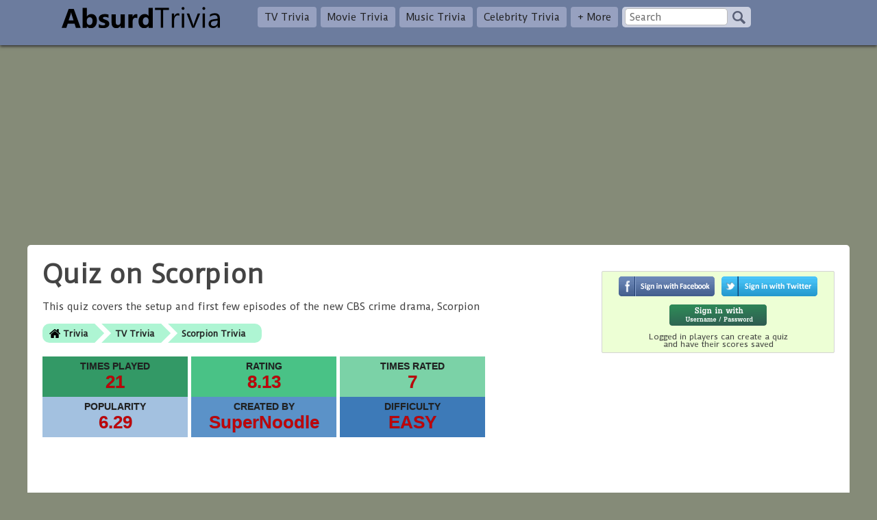

--- FILE ---
content_type: text/html; charset=UTF-8
request_url: https://www.absurdtrivia.com/quiz/010493/quiz-on-scorpion/
body_size: 3206
content:
<!DOCTYPE html>
<html>

<head>
    <meta charset="UTF-8">
    <meta name="viewport" content="width=device-width, initial-scale=1">
    <title>Trivia Quiz : Quiz on Scorpion</title>
    <meta name="description" content="This quiz covers the setup and first few episodes of the new CBS crime drama, Scorpion" />
    <link rel="stylesheet" href="/v4/css/full.css" />
    <link rel="stylesheet" href="//fonts.googleapis.com/css?family=Duru+Sans|Aldrich" />
    <script src="//ajax.googleapis.com/ajax/libs/jquery/1.11.1/jquery.min.js"></script>
    <script src="/v4/js/full.js"></script>
    <link rel="canonical" href="https://www.absurdtrivia.com/quiz/010493/quiz-on-scorpion/" /><meta property="og:image" content="https://www.absurdtrivia.com/s/10493-quiz-on-scorpion.png" /></head>

<body>

    
    <nav class="cus-navbar">
        <div class="cus-nav-container">
            <a class="navbar-brand" href="//www.absurdtrivia.com">
                <img src="/v4/images/logo.png" width="231" height="31" title="Absurd Trivia" alt="Absurd Trivia">
            </a>
            <span class="icon-menu" onclick="menu()">Menu</span>
            <div class="navbar-nav">
                <li><a href="/trivia/television-trivia/">TV Trivia</a></li>
                <li><a href="/trivia/movie-trivia/">Movie Trivia</a></li>
                <li><a href="/trivia/music-trivia/">Music Trivia</a></li>
                <li><a href="/trivia/celebrity-trivia/">Celebrity Trivia</a></li>
                <li><a href="/trivia/">+ More</a></li>
                <li>
                    <form class="navSearch" action="/search/q/"><input type="text" name="q" placeholder="Search" /><input type="submit" value="" class="sBtn" /></form>
                </li>
            </div>
        </div>
    </nav>

    
    <div class="topA"><div style="margin:0 auto">
<script async src="//pagead2.googlesyndication.com/pagead/js/adsbygoogle.js"></script>
<!-- AbsurdTrivia - Responsive -->
<ins class="adsbygoogle"
     style="display:block"
     data-ad-client="ca-pub-1107925068996705"
     data-ad-slot="5829024965"
     data-ad-format="auto"></ins>
<script>
(adsbygoogle = window.adsbygoogle || []).push({});
</script>
</div></div>
    <div class="cus-container">
        <div class="cus-main">
            <div class="cus-main-inner">
                


<h1>Quiz on Scorpion</h1>
<div class="description">This quiz covers the setup and first few episodes of the new CBS crime drama, Scorpion</div>

<ul class="crumbs"><li><a href="/">Trivia</a></li><li><a href="/trivia/television-trivia/">TV Trivia</a></li><li><a href="/trivia/scorpion/">Scorpion Trivia</a></li></ul>
<div class="qstats" data-sts="1234abcdefgh">
    <div class="qstat">TIMES PLAYED<i>21</i></div>
    <div class="qstat">RATING<i>8.13</i></div>
    <div class="qstat">TIMES RATED<i>7</i></div>
    <div class="qstat">POPULARITY<i>6.29</i></div>
    <div class="qstat">CREATED BY<i>SuperNoodle</i></div>
    <div class="qstat">DIFFICULTY<i>EASY</i></div>
</div>

<br>



<form name="quiz" action="/quiz/010493/quiz-on-scorpion/" method="post" target="_self">

<div id="questions">
<input type="hidden" name="quiz[id]" value="10493">






<div class="row"><div class="num">1</div><div class="con"><div class="question">Who created the Scorpion company and brought the team together ?</div><div class="answers"><li class="lA" id="ans_90884_1" onclick="set_answer(90884,1)">Walter<input type="radio" name="answer[90884]" value="1" onclick="set_answer(90884,1)"></li><li class="lB" id="ans_90884_2" onclick="set_answer(90884,2)">Agent Gallo<input type="radio" name="answer[90884]" value="2" onclick="set_answer(90884,2)"></li><li class="lC" id="ans_90884_3" onclick="set_answer(90884,3)">Toby<input type="radio" name="answer[90884]" value="3" onclick="set_answer(90884,3)"></li><li class="lD" id="ans_90884_4" onclick="set_answer(90884,4)">Happy<input type="radio" name="answer[90884]" value="4" onclick="set_answer(90884,4)"></li><li class="lE" id="ans_90884_5" onclick="set_answer(90884,5)">Sylvester<input type="radio" name="answer[90884]" value="5" onclick="set_answer(90884,5)"></li></div></div></div><div class="row"><div class="num">2</div><div class="con"><div class="question">In the opening scenes of the first episode, Walter is seen being arrested at age 11 because he hacked the computers of which organisation ?</div><div class="answers"><li class="lA" id="ans_90885_1" onclick="set_answer(90885,1)">Homeland Security<input type="radio" name="answer[90885]" value="1" onclick="set_answer(90885,1)"></li><li class="lB" id="ans_90885_2" onclick="set_answer(90885,2)">FBI<input type="radio" name="answer[90885]" value="2" onclick="set_answer(90885,2)"></li><li class="lC" id="ans_90885_3" onclick="set_answer(90885,3)">NASA<input type="radio" name="answer[90885]" value="3" onclick="set_answer(90885,3)"></li><li class="lD" id="ans_90885_4" onclick="set_answer(90885,4)">Merrill Lynch<input type="radio" name="answer[90885]" value="4" onclick="set_answer(90885,4)"></li></div></div></div><div class="row"><div class="num">3</div><div class="con"><div class="question">The young Walter went to work for Gallo until he was around 16 years old, at which point he refused to work with Gallo anymore, why ?</div><div class="answers"><li class="lA" id="ans_90886_1" onclick="set_answer(90886,1)">Gallo used him to hack banks<input type="radio" name="answer[90886]" value="1" onclick="set_answer(90886,1)"></li><li class="lB" id="ans_90886_2" onclick="set_answer(90886,2)">His software was used by the military<input type="radio" name="answer[90886]" value="2" onclick="set_answer(90886,2)"></li><li class="lC" id="ans_90886_3" onclick="set_answer(90886,3)">He was denied access to his family<input type="radio" name="answer[90886]" value="3" onclick="set_answer(90886,3)"></li></div></div></div><div class="row"><div class="num">4</div><div class="con"><div class="question">Which team member is a behaviorist ?</div><div class="answers"><li class="lA" id="ans_90887_1" onclick="set_answer(90887,1)">Toby<input type="radio" name="answer[90887]" value="1" onclick="set_answer(90887,1)"></li><li class="lB" id="ans_90887_2" onclick="set_answer(90887,2)">Happy<input type="radio" name="answer[90887]" value="2" onclick="set_answer(90887,2)"></li><li class="lC" id="ans_90887_3" onclick="set_answer(90887,3)">Sylvester<input type="radio" name="answer[90887]" value="3" onclick="set_answer(90887,3)"></li><li class="lD" id="ans_90887_4" onclick="set_answer(90887,4)">Paige<input type="radio" name="answer[90887]" value="4" onclick="set_answer(90887,4)"></li></div></div></div><div class="row"><div class="num">5</div><div class="con"><div class="question">What is the skill of Happy Quinn, the only female genius on the team ?</div><div class="answers"><li class="lA" id="ans_90888_1" onclick="set_answer(90888,1)">Mechanical engineer<input type="radio" name="answer[90888]" value="1" onclick="set_answer(90888,1)"></li><li class="lB" id="ans_90888_2" onclick="set_answer(90888,2)">Safe cracker<input type="radio" name="answer[90888]" value="2" onclick="set_answer(90888,2)"></li><li class="lC" id="ans_90888_3" onclick="set_answer(90888,3)">High speed driver<input type="radio" name="answer[90888]" value="3" onclick="set_answer(90888,3)"></li><li class="lD" id="ans_90888_4" onclick="set_answer(90888,4)">Computer technician<input type="radio" name="answer[90888]" value="4" onclick="set_answer(90888,4)"></li></div></div></div><div class="row"><div class="num">6</div><div class="con"><div class="question">In the first episode, what event almost had planes falling from the sky ?</div><div class="answers"><li class="lA" id="ans_90889_1" onclick="set_answer(90889,1)">A bomb at the airport<input type="radio" name="answer[90889]" value="1" onclick="set_answer(90889,1)"></li><li class="lB" id="ans_90889_2" onclick="set_answer(90889,2)">A failed software update<input type="radio" name="answer[90889]" value="2" onclick="set_answer(90889,2)"></li><li class="lC" id="ans_90889_3" onclick="set_answer(90889,3)">Severe weather<input type="radio" name="answer[90889]" value="3" onclick="set_answer(90889,3)"></li><li class="lD" id="ans_90889_4" onclick="set_answer(90889,4)">Hackers remotely controlling planes<input type="radio" name="answer[90889]" value="4" onclick="set_answer(90889,4)"></li></div></div></div><div class="row"><div class="num">7</div><div class="con"><div class="question">Which of the team members suffers from obsessive compulsive disorder (OCD) ?</div><div class="answers"><li class="lA" id="ans_90890_1" onclick="set_answer(90890,1)">Paige<input type="radio" name="answer[90890]" value="1" onclick="set_answer(90890,1)"></li><li class="lB" id="ans_90890_2" onclick="set_answer(90890,2)">Toby<input type="radio" name="answer[90890]" value="2" onclick="set_answer(90890,2)"></li><li class="lC" id="ans_90890_3" onclick="set_answer(90890,3)">Happy<input type="radio" name="answer[90890]" value="3" onclick="set_answer(90890,3)"></li><li class="lD" id="ans_90890_4" onclick="set_answer(90890,4)">Sylvester<input type="radio" name="answer[90890]" value="4" onclick="set_answer(90890,4)"></li></div></div></div><div class="row"><div class="num">8</div><div class="con"><div class="question">Who on the team has a gambling problem ?</div><div class="answers"><li class="lA" id="ans_90891_1" onclick="set_answer(90891,1)">Sylvester<input type="radio" name="answer[90891]" value="1" onclick="set_answer(90891,1)"></li><li class="lB" id="ans_90891_2" onclick="set_answer(90891,2)">Toby<input type="radio" name="answer[90891]" value="2" onclick="set_answer(90891,2)"></li><li class="lC" id="ans_90891_3" onclick="set_answer(90891,3)">Happy<input type="radio" name="answer[90891]" value="3" onclick="set_answer(90891,3)"></li><li class="lD" id="ans_90891_4" onclick="set_answer(90891,4)">Paige<input type="radio" name="answer[90891]" value="4" onclick="set_answer(90891,4)"></li></div></div></div><div class="row"><div class="num">9</div><div class="con"><div class="question">What branch of the government does Agent Cabe Gallo work for ?</div><div class="answers"><li class="lA" id="ans_90892_1" onclick="set_answer(90892,1)">Homeland Security<input type="radio" name="answer[90892]" value="1" onclick="set_answer(90892,1)"></li><li class="lB" id="ans_90892_2" onclick="set_answer(90892,2)">FBI<input type="radio" name="answer[90892]" value="2" onclick="set_answer(90892,2)"></li><li class="lC" id="ans_90892_3" onclick="set_answer(90892,3)">CIA<input type="radio" name="answer[90892]" value="3" onclick="set_answer(90892,3)"></li></div></div></div><div class="row"><div class="num">10</div><div class="con"><div class="question">What country was Walter O&#039;Brien from, before he went to the US to work for Agent Gallo ?</div><div class="answers"><li class="lA" id="ans_90893_1" onclick="set_answer(90893,1)">Ireland<input type="radio" name="answer[90893]" value="1" onclick="set_answer(90893,1)"></li><li class="lB" id="ans_90893_2" onclick="set_answer(90893,2)">Russia<input type="radio" name="answer[90893]" value="2" onclick="set_answer(90893,2)"></li><li class="lC" id="ans_90893_3" onclick="set_answer(90893,3)">India<input type="radio" name="answer[90893]" value="3" onclick="set_answer(90893,3)"></li><li class="lD" id="ans_90893_4" onclick="set_answer(90893,4)">France<input type="radio" name="answer[90893]" value="4" onclick="set_answer(90893,4)"></li></div></div></div><div class="row"><div class="num">11</div><div class="con"><div class="question">Walter O&#039;Brien claims to have one of the highest IQ&#039;s in the world, what is it ?</div><div class="answers"><li class="lA" id="ans_90894_1" onclick="set_answer(90894,1)">167<input type="radio" name="answer[90894]" value="1" onclick="set_answer(90894,1)"></li><li class="lB" id="ans_90894_2" onclick="set_answer(90894,2)">177<input type="radio" name="answer[90894]" value="2" onclick="set_answer(90894,2)"></li><li class="lC" id="ans_90894_3" onclick="set_answer(90894,3)">187<input type="radio" name="answer[90894]" value="3" onclick="set_answer(90894,3)"></li><li class="lD" id="ans_90894_4" onclick="set_answer(90894,4)">197<input type="radio" name="answer[90894]" value="4" onclick="set_answer(90894,4)"></li></div></div></div>
<input type="submit" name="submitquiz" value="Submit Your Answers">
<div>Unanswered questions will be marked as wrong</div>
</div>
</form>            </div>
        </div>
        <div class="cus-right">
                                        <div class="login">
                    <li class="fb-login-btn" onclick="loginpop('fb')"></li>
                    <li class="tw-login-btn" onclick="loginpop('tw')"></li>
                    <li class="local-login-btn" onclick="loginpop()"></li>
                    <br />Logged in players can create a quiz<br />and have their scores saved
                </div>
                        <div class="rightA"><div style="margin:0 auto">
<script async src="//pagead2.googlesyndication.com/pagead/js/adsbygoogle.js"></script>
<!-- AbsurdTrivia - Responsive -->
<ins class="adsbygoogle"
     style="display:block"
     data-ad-client="ca-pub-1107925068996705"
     data-ad-slot="5829024965"
     data-ad-format="auto"></ins>
<script>
(adsbygoogle = window.adsbygoogle || []).push({});
</script>
</div></div>                    </div>
    </div>

    <div id="footer">
        <div class="footer-inner">
            <a href="/contact/send/">Contact Us</a> <br />&copy; Copyright 2009 Absurd Trivia
        </div>
    </div></body>

</html>

--- FILE ---
content_type: text/html; charset=utf-8
request_url: https://www.google.com/recaptcha/api2/aframe
body_size: 267
content:
<!DOCTYPE HTML><html><head><meta http-equiv="content-type" content="text/html; charset=UTF-8"></head><body><script nonce="WK2DlKSSG4fZ8ycgolAehg">/** Anti-fraud and anti-abuse applications only. See google.com/recaptcha */ try{var clients={'sodar':'https://pagead2.googlesyndication.com/pagead/sodar?'};window.addEventListener("message",function(a){try{if(a.source===window.parent){var b=JSON.parse(a.data);var c=clients[b['id']];if(c){var d=document.createElement('img');d.src=c+b['params']+'&rc='+(localStorage.getItem("rc::a")?sessionStorage.getItem("rc::b"):"");window.document.body.appendChild(d);sessionStorage.setItem("rc::e",parseInt(sessionStorage.getItem("rc::e")||0)+1);localStorage.setItem("rc::h",'1769433623401');}}}catch(b){}});window.parent.postMessage("_grecaptcha_ready", "*");}catch(b){}</script></body></html>